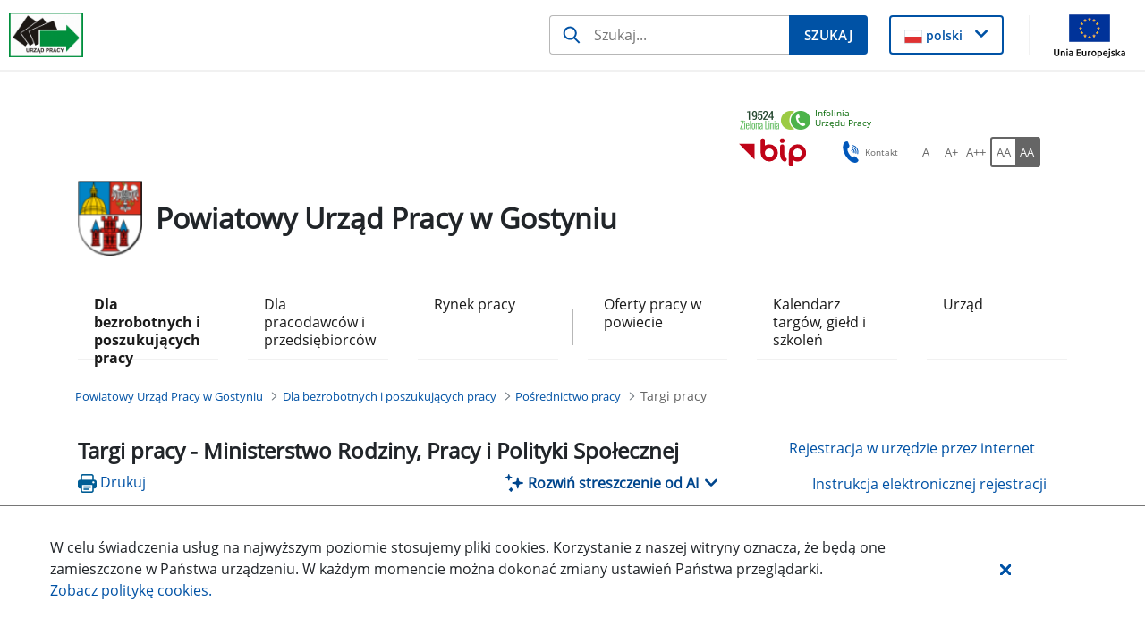

--- FILE ---
content_type: text/javascript
request_url: https://gostyn.praca.gov.pl/o/labor-office-nnk-theme/js/main.js?browserId=chrome&minifierType=js&languageId=pl_PL&t=1762915048000
body_size: 142
content:
/*1762915048000*/
AUI().ready(function(){});Liferay.Portlet.ready(function(a,b){});Liferay.on("allPortletsReady",function(){});

--- FILE ---
content_type: text/plain
request_url: https://www.google-analytics.com/j/collect?v=1&_v=j102&a=618255084&t=pageview&_s=1&dl=https%3A%2F%2Fgostyn.praca.gov.pl%2Fdla-bezrobotnych-i-poszukujacych-pracy%2Fposrednictwo-pracy%2Ftargi-pracy&ul=en-us%40posix&dt=Targi%20pracy%20-%20Powiatowy%20Urz%C4%85d%20Pracy%20w%20Gostyniu%20-%20Administracja&sr=1280x720&vp=1280x720&_u=IEBAAEABAAAAACAAI~&jid=1260696962&gjid=1102546268&cid=1905904435.1763013855&tid=UA-54510777-4&_gid=548052286.1763013855&_r=1&_slc=1&z=2121959107
body_size: -451
content:
2,cG-HM1EGS8FK3